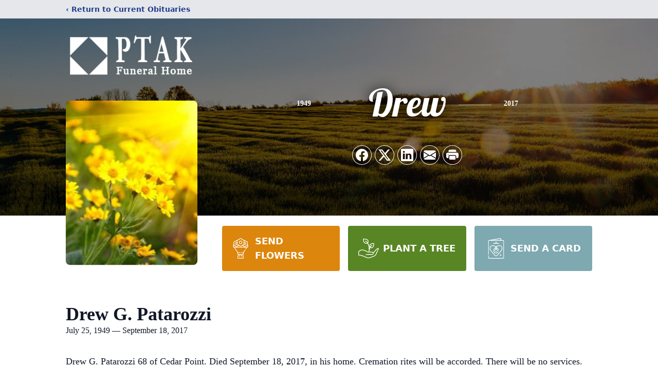

--- FILE ---
content_type: text/html; charset=utf-8
request_url: https://www.google.com/recaptcha/enterprise/anchor?ar=1&k=6Lce3DojAAAAADOdo-AuEtDM8m2S-VB290IkyvxX&co=aHR0cHM6Ly93d3cucHRha2Z1bmVyYWxob21lLmNvbTo0NDM.&hl=en&type=image&v=PoyoqOPhxBO7pBk68S4YbpHZ&theme=light&size=invisible&badge=bottomright&anchor-ms=20000&execute-ms=30000&cb=4k1bebagu9r6
body_size: 48704
content:
<!DOCTYPE HTML><html dir="ltr" lang="en"><head><meta http-equiv="Content-Type" content="text/html; charset=UTF-8">
<meta http-equiv="X-UA-Compatible" content="IE=edge">
<title>reCAPTCHA</title>
<style type="text/css">
/* cyrillic-ext */
@font-face {
  font-family: 'Roboto';
  font-style: normal;
  font-weight: 400;
  font-stretch: 100%;
  src: url(//fonts.gstatic.com/s/roboto/v48/KFO7CnqEu92Fr1ME7kSn66aGLdTylUAMa3GUBHMdazTgWw.woff2) format('woff2');
  unicode-range: U+0460-052F, U+1C80-1C8A, U+20B4, U+2DE0-2DFF, U+A640-A69F, U+FE2E-FE2F;
}
/* cyrillic */
@font-face {
  font-family: 'Roboto';
  font-style: normal;
  font-weight: 400;
  font-stretch: 100%;
  src: url(//fonts.gstatic.com/s/roboto/v48/KFO7CnqEu92Fr1ME7kSn66aGLdTylUAMa3iUBHMdazTgWw.woff2) format('woff2');
  unicode-range: U+0301, U+0400-045F, U+0490-0491, U+04B0-04B1, U+2116;
}
/* greek-ext */
@font-face {
  font-family: 'Roboto';
  font-style: normal;
  font-weight: 400;
  font-stretch: 100%;
  src: url(//fonts.gstatic.com/s/roboto/v48/KFO7CnqEu92Fr1ME7kSn66aGLdTylUAMa3CUBHMdazTgWw.woff2) format('woff2');
  unicode-range: U+1F00-1FFF;
}
/* greek */
@font-face {
  font-family: 'Roboto';
  font-style: normal;
  font-weight: 400;
  font-stretch: 100%;
  src: url(//fonts.gstatic.com/s/roboto/v48/KFO7CnqEu92Fr1ME7kSn66aGLdTylUAMa3-UBHMdazTgWw.woff2) format('woff2');
  unicode-range: U+0370-0377, U+037A-037F, U+0384-038A, U+038C, U+038E-03A1, U+03A3-03FF;
}
/* math */
@font-face {
  font-family: 'Roboto';
  font-style: normal;
  font-weight: 400;
  font-stretch: 100%;
  src: url(//fonts.gstatic.com/s/roboto/v48/KFO7CnqEu92Fr1ME7kSn66aGLdTylUAMawCUBHMdazTgWw.woff2) format('woff2');
  unicode-range: U+0302-0303, U+0305, U+0307-0308, U+0310, U+0312, U+0315, U+031A, U+0326-0327, U+032C, U+032F-0330, U+0332-0333, U+0338, U+033A, U+0346, U+034D, U+0391-03A1, U+03A3-03A9, U+03B1-03C9, U+03D1, U+03D5-03D6, U+03F0-03F1, U+03F4-03F5, U+2016-2017, U+2034-2038, U+203C, U+2040, U+2043, U+2047, U+2050, U+2057, U+205F, U+2070-2071, U+2074-208E, U+2090-209C, U+20D0-20DC, U+20E1, U+20E5-20EF, U+2100-2112, U+2114-2115, U+2117-2121, U+2123-214F, U+2190, U+2192, U+2194-21AE, U+21B0-21E5, U+21F1-21F2, U+21F4-2211, U+2213-2214, U+2216-22FF, U+2308-230B, U+2310, U+2319, U+231C-2321, U+2336-237A, U+237C, U+2395, U+239B-23B7, U+23D0, U+23DC-23E1, U+2474-2475, U+25AF, U+25B3, U+25B7, U+25BD, U+25C1, U+25CA, U+25CC, U+25FB, U+266D-266F, U+27C0-27FF, U+2900-2AFF, U+2B0E-2B11, U+2B30-2B4C, U+2BFE, U+3030, U+FF5B, U+FF5D, U+1D400-1D7FF, U+1EE00-1EEFF;
}
/* symbols */
@font-face {
  font-family: 'Roboto';
  font-style: normal;
  font-weight: 400;
  font-stretch: 100%;
  src: url(//fonts.gstatic.com/s/roboto/v48/KFO7CnqEu92Fr1ME7kSn66aGLdTylUAMaxKUBHMdazTgWw.woff2) format('woff2');
  unicode-range: U+0001-000C, U+000E-001F, U+007F-009F, U+20DD-20E0, U+20E2-20E4, U+2150-218F, U+2190, U+2192, U+2194-2199, U+21AF, U+21E6-21F0, U+21F3, U+2218-2219, U+2299, U+22C4-22C6, U+2300-243F, U+2440-244A, U+2460-24FF, U+25A0-27BF, U+2800-28FF, U+2921-2922, U+2981, U+29BF, U+29EB, U+2B00-2BFF, U+4DC0-4DFF, U+FFF9-FFFB, U+10140-1018E, U+10190-1019C, U+101A0, U+101D0-101FD, U+102E0-102FB, U+10E60-10E7E, U+1D2C0-1D2D3, U+1D2E0-1D37F, U+1F000-1F0FF, U+1F100-1F1AD, U+1F1E6-1F1FF, U+1F30D-1F30F, U+1F315, U+1F31C, U+1F31E, U+1F320-1F32C, U+1F336, U+1F378, U+1F37D, U+1F382, U+1F393-1F39F, U+1F3A7-1F3A8, U+1F3AC-1F3AF, U+1F3C2, U+1F3C4-1F3C6, U+1F3CA-1F3CE, U+1F3D4-1F3E0, U+1F3ED, U+1F3F1-1F3F3, U+1F3F5-1F3F7, U+1F408, U+1F415, U+1F41F, U+1F426, U+1F43F, U+1F441-1F442, U+1F444, U+1F446-1F449, U+1F44C-1F44E, U+1F453, U+1F46A, U+1F47D, U+1F4A3, U+1F4B0, U+1F4B3, U+1F4B9, U+1F4BB, U+1F4BF, U+1F4C8-1F4CB, U+1F4D6, U+1F4DA, U+1F4DF, U+1F4E3-1F4E6, U+1F4EA-1F4ED, U+1F4F7, U+1F4F9-1F4FB, U+1F4FD-1F4FE, U+1F503, U+1F507-1F50B, U+1F50D, U+1F512-1F513, U+1F53E-1F54A, U+1F54F-1F5FA, U+1F610, U+1F650-1F67F, U+1F687, U+1F68D, U+1F691, U+1F694, U+1F698, U+1F6AD, U+1F6B2, U+1F6B9-1F6BA, U+1F6BC, U+1F6C6-1F6CF, U+1F6D3-1F6D7, U+1F6E0-1F6EA, U+1F6F0-1F6F3, U+1F6F7-1F6FC, U+1F700-1F7FF, U+1F800-1F80B, U+1F810-1F847, U+1F850-1F859, U+1F860-1F887, U+1F890-1F8AD, U+1F8B0-1F8BB, U+1F8C0-1F8C1, U+1F900-1F90B, U+1F93B, U+1F946, U+1F984, U+1F996, U+1F9E9, U+1FA00-1FA6F, U+1FA70-1FA7C, U+1FA80-1FA89, U+1FA8F-1FAC6, U+1FACE-1FADC, U+1FADF-1FAE9, U+1FAF0-1FAF8, U+1FB00-1FBFF;
}
/* vietnamese */
@font-face {
  font-family: 'Roboto';
  font-style: normal;
  font-weight: 400;
  font-stretch: 100%;
  src: url(//fonts.gstatic.com/s/roboto/v48/KFO7CnqEu92Fr1ME7kSn66aGLdTylUAMa3OUBHMdazTgWw.woff2) format('woff2');
  unicode-range: U+0102-0103, U+0110-0111, U+0128-0129, U+0168-0169, U+01A0-01A1, U+01AF-01B0, U+0300-0301, U+0303-0304, U+0308-0309, U+0323, U+0329, U+1EA0-1EF9, U+20AB;
}
/* latin-ext */
@font-face {
  font-family: 'Roboto';
  font-style: normal;
  font-weight: 400;
  font-stretch: 100%;
  src: url(//fonts.gstatic.com/s/roboto/v48/KFO7CnqEu92Fr1ME7kSn66aGLdTylUAMa3KUBHMdazTgWw.woff2) format('woff2');
  unicode-range: U+0100-02BA, U+02BD-02C5, U+02C7-02CC, U+02CE-02D7, U+02DD-02FF, U+0304, U+0308, U+0329, U+1D00-1DBF, U+1E00-1E9F, U+1EF2-1EFF, U+2020, U+20A0-20AB, U+20AD-20C0, U+2113, U+2C60-2C7F, U+A720-A7FF;
}
/* latin */
@font-face {
  font-family: 'Roboto';
  font-style: normal;
  font-weight: 400;
  font-stretch: 100%;
  src: url(//fonts.gstatic.com/s/roboto/v48/KFO7CnqEu92Fr1ME7kSn66aGLdTylUAMa3yUBHMdazQ.woff2) format('woff2');
  unicode-range: U+0000-00FF, U+0131, U+0152-0153, U+02BB-02BC, U+02C6, U+02DA, U+02DC, U+0304, U+0308, U+0329, U+2000-206F, U+20AC, U+2122, U+2191, U+2193, U+2212, U+2215, U+FEFF, U+FFFD;
}
/* cyrillic-ext */
@font-face {
  font-family: 'Roboto';
  font-style: normal;
  font-weight: 500;
  font-stretch: 100%;
  src: url(//fonts.gstatic.com/s/roboto/v48/KFO7CnqEu92Fr1ME7kSn66aGLdTylUAMa3GUBHMdazTgWw.woff2) format('woff2');
  unicode-range: U+0460-052F, U+1C80-1C8A, U+20B4, U+2DE0-2DFF, U+A640-A69F, U+FE2E-FE2F;
}
/* cyrillic */
@font-face {
  font-family: 'Roboto';
  font-style: normal;
  font-weight: 500;
  font-stretch: 100%;
  src: url(//fonts.gstatic.com/s/roboto/v48/KFO7CnqEu92Fr1ME7kSn66aGLdTylUAMa3iUBHMdazTgWw.woff2) format('woff2');
  unicode-range: U+0301, U+0400-045F, U+0490-0491, U+04B0-04B1, U+2116;
}
/* greek-ext */
@font-face {
  font-family: 'Roboto';
  font-style: normal;
  font-weight: 500;
  font-stretch: 100%;
  src: url(//fonts.gstatic.com/s/roboto/v48/KFO7CnqEu92Fr1ME7kSn66aGLdTylUAMa3CUBHMdazTgWw.woff2) format('woff2');
  unicode-range: U+1F00-1FFF;
}
/* greek */
@font-face {
  font-family: 'Roboto';
  font-style: normal;
  font-weight: 500;
  font-stretch: 100%;
  src: url(//fonts.gstatic.com/s/roboto/v48/KFO7CnqEu92Fr1ME7kSn66aGLdTylUAMa3-UBHMdazTgWw.woff2) format('woff2');
  unicode-range: U+0370-0377, U+037A-037F, U+0384-038A, U+038C, U+038E-03A1, U+03A3-03FF;
}
/* math */
@font-face {
  font-family: 'Roboto';
  font-style: normal;
  font-weight: 500;
  font-stretch: 100%;
  src: url(//fonts.gstatic.com/s/roboto/v48/KFO7CnqEu92Fr1ME7kSn66aGLdTylUAMawCUBHMdazTgWw.woff2) format('woff2');
  unicode-range: U+0302-0303, U+0305, U+0307-0308, U+0310, U+0312, U+0315, U+031A, U+0326-0327, U+032C, U+032F-0330, U+0332-0333, U+0338, U+033A, U+0346, U+034D, U+0391-03A1, U+03A3-03A9, U+03B1-03C9, U+03D1, U+03D5-03D6, U+03F0-03F1, U+03F4-03F5, U+2016-2017, U+2034-2038, U+203C, U+2040, U+2043, U+2047, U+2050, U+2057, U+205F, U+2070-2071, U+2074-208E, U+2090-209C, U+20D0-20DC, U+20E1, U+20E5-20EF, U+2100-2112, U+2114-2115, U+2117-2121, U+2123-214F, U+2190, U+2192, U+2194-21AE, U+21B0-21E5, U+21F1-21F2, U+21F4-2211, U+2213-2214, U+2216-22FF, U+2308-230B, U+2310, U+2319, U+231C-2321, U+2336-237A, U+237C, U+2395, U+239B-23B7, U+23D0, U+23DC-23E1, U+2474-2475, U+25AF, U+25B3, U+25B7, U+25BD, U+25C1, U+25CA, U+25CC, U+25FB, U+266D-266F, U+27C0-27FF, U+2900-2AFF, U+2B0E-2B11, U+2B30-2B4C, U+2BFE, U+3030, U+FF5B, U+FF5D, U+1D400-1D7FF, U+1EE00-1EEFF;
}
/* symbols */
@font-face {
  font-family: 'Roboto';
  font-style: normal;
  font-weight: 500;
  font-stretch: 100%;
  src: url(//fonts.gstatic.com/s/roboto/v48/KFO7CnqEu92Fr1ME7kSn66aGLdTylUAMaxKUBHMdazTgWw.woff2) format('woff2');
  unicode-range: U+0001-000C, U+000E-001F, U+007F-009F, U+20DD-20E0, U+20E2-20E4, U+2150-218F, U+2190, U+2192, U+2194-2199, U+21AF, U+21E6-21F0, U+21F3, U+2218-2219, U+2299, U+22C4-22C6, U+2300-243F, U+2440-244A, U+2460-24FF, U+25A0-27BF, U+2800-28FF, U+2921-2922, U+2981, U+29BF, U+29EB, U+2B00-2BFF, U+4DC0-4DFF, U+FFF9-FFFB, U+10140-1018E, U+10190-1019C, U+101A0, U+101D0-101FD, U+102E0-102FB, U+10E60-10E7E, U+1D2C0-1D2D3, U+1D2E0-1D37F, U+1F000-1F0FF, U+1F100-1F1AD, U+1F1E6-1F1FF, U+1F30D-1F30F, U+1F315, U+1F31C, U+1F31E, U+1F320-1F32C, U+1F336, U+1F378, U+1F37D, U+1F382, U+1F393-1F39F, U+1F3A7-1F3A8, U+1F3AC-1F3AF, U+1F3C2, U+1F3C4-1F3C6, U+1F3CA-1F3CE, U+1F3D4-1F3E0, U+1F3ED, U+1F3F1-1F3F3, U+1F3F5-1F3F7, U+1F408, U+1F415, U+1F41F, U+1F426, U+1F43F, U+1F441-1F442, U+1F444, U+1F446-1F449, U+1F44C-1F44E, U+1F453, U+1F46A, U+1F47D, U+1F4A3, U+1F4B0, U+1F4B3, U+1F4B9, U+1F4BB, U+1F4BF, U+1F4C8-1F4CB, U+1F4D6, U+1F4DA, U+1F4DF, U+1F4E3-1F4E6, U+1F4EA-1F4ED, U+1F4F7, U+1F4F9-1F4FB, U+1F4FD-1F4FE, U+1F503, U+1F507-1F50B, U+1F50D, U+1F512-1F513, U+1F53E-1F54A, U+1F54F-1F5FA, U+1F610, U+1F650-1F67F, U+1F687, U+1F68D, U+1F691, U+1F694, U+1F698, U+1F6AD, U+1F6B2, U+1F6B9-1F6BA, U+1F6BC, U+1F6C6-1F6CF, U+1F6D3-1F6D7, U+1F6E0-1F6EA, U+1F6F0-1F6F3, U+1F6F7-1F6FC, U+1F700-1F7FF, U+1F800-1F80B, U+1F810-1F847, U+1F850-1F859, U+1F860-1F887, U+1F890-1F8AD, U+1F8B0-1F8BB, U+1F8C0-1F8C1, U+1F900-1F90B, U+1F93B, U+1F946, U+1F984, U+1F996, U+1F9E9, U+1FA00-1FA6F, U+1FA70-1FA7C, U+1FA80-1FA89, U+1FA8F-1FAC6, U+1FACE-1FADC, U+1FADF-1FAE9, U+1FAF0-1FAF8, U+1FB00-1FBFF;
}
/* vietnamese */
@font-face {
  font-family: 'Roboto';
  font-style: normal;
  font-weight: 500;
  font-stretch: 100%;
  src: url(//fonts.gstatic.com/s/roboto/v48/KFO7CnqEu92Fr1ME7kSn66aGLdTylUAMa3OUBHMdazTgWw.woff2) format('woff2');
  unicode-range: U+0102-0103, U+0110-0111, U+0128-0129, U+0168-0169, U+01A0-01A1, U+01AF-01B0, U+0300-0301, U+0303-0304, U+0308-0309, U+0323, U+0329, U+1EA0-1EF9, U+20AB;
}
/* latin-ext */
@font-face {
  font-family: 'Roboto';
  font-style: normal;
  font-weight: 500;
  font-stretch: 100%;
  src: url(//fonts.gstatic.com/s/roboto/v48/KFO7CnqEu92Fr1ME7kSn66aGLdTylUAMa3KUBHMdazTgWw.woff2) format('woff2');
  unicode-range: U+0100-02BA, U+02BD-02C5, U+02C7-02CC, U+02CE-02D7, U+02DD-02FF, U+0304, U+0308, U+0329, U+1D00-1DBF, U+1E00-1E9F, U+1EF2-1EFF, U+2020, U+20A0-20AB, U+20AD-20C0, U+2113, U+2C60-2C7F, U+A720-A7FF;
}
/* latin */
@font-face {
  font-family: 'Roboto';
  font-style: normal;
  font-weight: 500;
  font-stretch: 100%;
  src: url(//fonts.gstatic.com/s/roboto/v48/KFO7CnqEu92Fr1ME7kSn66aGLdTylUAMa3yUBHMdazQ.woff2) format('woff2');
  unicode-range: U+0000-00FF, U+0131, U+0152-0153, U+02BB-02BC, U+02C6, U+02DA, U+02DC, U+0304, U+0308, U+0329, U+2000-206F, U+20AC, U+2122, U+2191, U+2193, U+2212, U+2215, U+FEFF, U+FFFD;
}
/* cyrillic-ext */
@font-face {
  font-family: 'Roboto';
  font-style: normal;
  font-weight: 900;
  font-stretch: 100%;
  src: url(//fonts.gstatic.com/s/roboto/v48/KFO7CnqEu92Fr1ME7kSn66aGLdTylUAMa3GUBHMdazTgWw.woff2) format('woff2');
  unicode-range: U+0460-052F, U+1C80-1C8A, U+20B4, U+2DE0-2DFF, U+A640-A69F, U+FE2E-FE2F;
}
/* cyrillic */
@font-face {
  font-family: 'Roboto';
  font-style: normal;
  font-weight: 900;
  font-stretch: 100%;
  src: url(//fonts.gstatic.com/s/roboto/v48/KFO7CnqEu92Fr1ME7kSn66aGLdTylUAMa3iUBHMdazTgWw.woff2) format('woff2');
  unicode-range: U+0301, U+0400-045F, U+0490-0491, U+04B0-04B1, U+2116;
}
/* greek-ext */
@font-face {
  font-family: 'Roboto';
  font-style: normal;
  font-weight: 900;
  font-stretch: 100%;
  src: url(//fonts.gstatic.com/s/roboto/v48/KFO7CnqEu92Fr1ME7kSn66aGLdTylUAMa3CUBHMdazTgWw.woff2) format('woff2');
  unicode-range: U+1F00-1FFF;
}
/* greek */
@font-face {
  font-family: 'Roboto';
  font-style: normal;
  font-weight: 900;
  font-stretch: 100%;
  src: url(//fonts.gstatic.com/s/roboto/v48/KFO7CnqEu92Fr1ME7kSn66aGLdTylUAMa3-UBHMdazTgWw.woff2) format('woff2');
  unicode-range: U+0370-0377, U+037A-037F, U+0384-038A, U+038C, U+038E-03A1, U+03A3-03FF;
}
/* math */
@font-face {
  font-family: 'Roboto';
  font-style: normal;
  font-weight: 900;
  font-stretch: 100%;
  src: url(//fonts.gstatic.com/s/roboto/v48/KFO7CnqEu92Fr1ME7kSn66aGLdTylUAMawCUBHMdazTgWw.woff2) format('woff2');
  unicode-range: U+0302-0303, U+0305, U+0307-0308, U+0310, U+0312, U+0315, U+031A, U+0326-0327, U+032C, U+032F-0330, U+0332-0333, U+0338, U+033A, U+0346, U+034D, U+0391-03A1, U+03A3-03A9, U+03B1-03C9, U+03D1, U+03D5-03D6, U+03F0-03F1, U+03F4-03F5, U+2016-2017, U+2034-2038, U+203C, U+2040, U+2043, U+2047, U+2050, U+2057, U+205F, U+2070-2071, U+2074-208E, U+2090-209C, U+20D0-20DC, U+20E1, U+20E5-20EF, U+2100-2112, U+2114-2115, U+2117-2121, U+2123-214F, U+2190, U+2192, U+2194-21AE, U+21B0-21E5, U+21F1-21F2, U+21F4-2211, U+2213-2214, U+2216-22FF, U+2308-230B, U+2310, U+2319, U+231C-2321, U+2336-237A, U+237C, U+2395, U+239B-23B7, U+23D0, U+23DC-23E1, U+2474-2475, U+25AF, U+25B3, U+25B7, U+25BD, U+25C1, U+25CA, U+25CC, U+25FB, U+266D-266F, U+27C0-27FF, U+2900-2AFF, U+2B0E-2B11, U+2B30-2B4C, U+2BFE, U+3030, U+FF5B, U+FF5D, U+1D400-1D7FF, U+1EE00-1EEFF;
}
/* symbols */
@font-face {
  font-family: 'Roboto';
  font-style: normal;
  font-weight: 900;
  font-stretch: 100%;
  src: url(//fonts.gstatic.com/s/roboto/v48/KFO7CnqEu92Fr1ME7kSn66aGLdTylUAMaxKUBHMdazTgWw.woff2) format('woff2');
  unicode-range: U+0001-000C, U+000E-001F, U+007F-009F, U+20DD-20E0, U+20E2-20E4, U+2150-218F, U+2190, U+2192, U+2194-2199, U+21AF, U+21E6-21F0, U+21F3, U+2218-2219, U+2299, U+22C4-22C6, U+2300-243F, U+2440-244A, U+2460-24FF, U+25A0-27BF, U+2800-28FF, U+2921-2922, U+2981, U+29BF, U+29EB, U+2B00-2BFF, U+4DC0-4DFF, U+FFF9-FFFB, U+10140-1018E, U+10190-1019C, U+101A0, U+101D0-101FD, U+102E0-102FB, U+10E60-10E7E, U+1D2C0-1D2D3, U+1D2E0-1D37F, U+1F000-1F0FF, U+1F100-1F1AD, U+1F1E6-1F1FF, U+1F30D-1F30F, U+1F315, U+1F31C, U+1F31E, U+1F320-1F32C, U+1F336, U+1F378, U+1F37D, U+1F382, U+1F393-1F39F, U+1F3A7-1F3A8, U+1F3AC-1F3AF, U+1F3C2, U+1F3C4-1F3C6, U+1F3CA-1F3CE, U+1F3D4-1F3E0, U+1F3ED, U+1F3F1-1F3F3, U+1F3F5-1F3F7, U+1F408, U+1F415, U+1F41F, U+1F426, U+1F43F, U+1F441-1F442, U+1F444, U+1F446-1F449, U+1F44C-1F44E, U+1F453, U+1F46A, U+1F47D, U+1F4A3, U+1F4B0, U+1F4B3, U+1F4B9, U+1F4BB, U+1F4BF, U+1F4C8-1F4CB, U+1F4D6, U+1F4DA, U+1F4DF, U+1F4E3-1F4E6, U+1F4EA-1F4ED, U+1F4F7, U+1F4F9-1F4FB, U+1F4FD-1F4FE, U+1F503, U+1F507-1F50B, U+1F50D, U+1F512-1F513, U+1F53E-1F54A, U+1F54F-1F5FA, U+1F610, U+1F650-1F67F, U+1F687, U+1F68D, U+1F691, U+1F694, U+1F698, U+1F6AD, U+1F6B2, U+1F6B9-1F6BA, U+1F6BC, U+1F6C6-1F6CF, U+1F6D3-1F6D7, U+1F6E0-1F6EA, U+1F6F0-1F6F3, U+1F6F7-1F6FC, U+1F700-1F7FF, U+1F800-1F80B, U+1F810-1F847, U+1F850-1F859, U+1F860-1F887, U+1F890-1F8AD, U+1F8B0-1F8BB, U+1F8C0-1F8C1, U+1F900-1F90B, U+1F93B, U+1F946, U+1F984, U+1F996, U+1F9E9, U+1FA00-1FA6F, U+1FA70-1FA7C, U+1FA80-1FA89, U+1FA8F-1FAC6, U+1FACE-1FADC, U+1FADF-1FAE9, U+1FAF0-1FAF8, U+1FB00-1FBFF;
}
/* vietnamese */
@font-face {
  font-family: 'Roboto';
  font-style: normal;
  font-weight: 900;
  font-stretch: 100%;
  src: url(//fonts.gstatic.com/s/roboto/v48/KFO7CnqEu92Fr1ME7kSn66aGLdTylUAMa3OUBHMdazTgWw.woff2) format('woff2');
  unicode-range: U+0102-0103, U+0110-0111, U+0128-0129, U+0168-0169, U+01A0-01A1, U+01AF-01B0, U+0300-0301, U+0303-0304, U+0308-0309, U+0323, U+0329, U+1EA0-1EF9, U+20AB;
}
/* latin-ext */
@font-face {
  font-family: 'Roboto';
  font-style: normal;
  font-weight: 900;
  font-stretch: 100%;
  src: url(//fonts.gstatic.com/s/roboto/v48/KFO7CnqEu92Fr1ME7kSn66aGLdTylUAMa3KUBHMdazTgWw.woff2) format('woff2');
  unicode-range: U+0100-02BA, U+02BD-02C5, U+02C7-02CC, U+02CE-02D7, U+02DD-02FF, U+0304, U+0308, U+0329, U+1D00-1DBF, U+1E00-1E9F, U+1EF2-1EFF, U+2020, U+20A0-20AB, U+20AD-20C0, U+2113, U+2C60-2C7F, U+A720-A7FF;
}
/* latin */
@font-face {
  font-family: 'Roboto';
  font-style: normal;
  font-weight: 900;
  font-stretch: 100%;
  src: url(//fonts.gstatic.com/s/roboto/v48/KFO7CnqEu92Fr1ME7kSn66aGLdTylUAMa3yUBHMdazQ.woff2) format('woff2');
  unicode-range: U+0000-00FF, U+0131, U+0152-0153, U+02BB-02BC, U+02C6, U+02DA, U+02DC, U+0304, U+0308, U+0329, U+2000-206F, U+20AC, U+2122, U+2191, U+2193, U+2212, U+2215, U+FEFF, U+FFFD;
}

</style>
<link rel="stylesheet" type="text/css" href="https://www.gstatic.com/recaptcha/releases/PoyoqOPhxBO7pBk68S4YbpHZ/styles__ltr.css">
<script nonce="p3YzjiUdZWX_VM5DwhsR0g" type="text/javascript">window['__recaptcha_api'] = 'https://www.google.com/recaptcha/enterprise/';</script>
<script type="text/javascript" src="https://www.gstatic.com/recaptcha/releases/PoyoqOPhxBO7pBk68S4YbpHZ/recaptcha__en.js" nonce="p3YzjiUdZWX_VM5DwhsR0g">
      
    </script></head>
<body><div id="rc-anchor-alert" class="rc-anchor-alert"></div>
<input type="hidden" id="recaptcha-token" value="[base64]">
<script type="text/javascript" nonce="p3YzjiUdZWX_VM5DwhsR0g">
      recaptcha.anchor.Main.init("[\x22ainput\x22,[\x22bgdata\x22,\x22\x22,\[base64]/[base64]/[base64]/[base64]/[base64]/[base64]/[base64]/[base64]/[base64]/[base64]\\u003d\x22,\[base64]\\u003d\\u003d\x22,\[base64]/IsO4wr8hw454VALCrsKqShPDth7CsSDCi8KoIsOhwrAKwq/DvDhUMiE7w5FLwo8gdMKkRHPDsxRGa3PDvMKLwpR+UMKZQsKnwpAjZMOkw71NFWITwpHDl8KcNFXDiMOewovDoMKMTyVuw5J/HTtyHQnDmj9zVntKwrLDj0c9aG5dY8OFwq3Di8KtwrjDq0RtCC7ChMKCOsKWIcOHw4vCrAMGw6URfF3DnVAxwo3CmC4rw4rDjS7CvsOZTMKSw5A5w4JfwpUcwpJxwpF9w6LCvBQ1EsODVsOEGALCq3vCkjcrfiQcwo8/[base64]/[base64]/[base64]/YcO+cTLDm8O7EwXDsMO1w7MTwpwCIMO4w6x2UcOJYAN+QcOYwoHDkjF7w53CmzvDiEHCky7Dp8ONwoFGw6TCix/CvyRhw5MOwqnDiMOFwpkoRlrDqsK0d2pSE1RDwpxFE1DDosOBdsKRIVEQwrJewpREAMK9d8O4w6LDi8Knw4/DhjwxRMKJCiXCrFJgJz0ZwqRPaVUiTcK5ImFpYWFFdWccaCkZL8OZJFZFwrPDqH/Dq8K6w6pWw7bDnADDjURdU8K8w6bCvWM1AcKkAC3ChsOOwo8cw6/CiUM8wr/[base64]/DkcOsQ2XChGBAwqpsw7gHwpbCjS0kUm7Ds8Oswo8Gw6DDjsKvw5pBSlF5w5LDvsOuwpbDucKFwqUSGsKGw5fDqMKebMO6NMKeLhhUKMOPw4DClCcPwp/DvX4dw7NAw6rDjztUZ8KlO8OJR8ONRcOFwoc8CMObWjDDl8OtcMKbw7YHfG3DjcKyw6nDjDjDrnooLWh+O2o2wo3Dg0bDtwvCq8OicmHDkBnCqG/CrCvDkMKTwoEqwpwAXH1bw7XColRtw7fDkcO1w5/DnWJ1wp3DvH5qAQVBw7A3ZcOzwrHDs3LDgnrDgsO4w5QzwoF0YcOIwrvClSEOw6V/Cn0DwrVmMgsga0R0wpVGa8KfDMKhN2wXcMKxcTzCkGTCkgvDtsKOwrLCs8KDwpl/w54SR8O3TcOcWTIrwrBCwqsJATbDqsKhDkRlwp7DvU/CsmzCrWDCtQrDl8Odw4dIwoVKw6FjTkLCr2rDrS7DvcOtWiIAecOSb2MwbnfDviASMCvChlJqL8OWwqs5KjQzTBjDgcK3N2BHworDqiDDi8Kww58zBkXDnsO+AV/Dgz4gbMKSZHwUw6rDslHDiMKZw6B2w4wxDcOpV37Cn8KPwqlGd2bDrsKkQiLDjMK/eMOnwrzCkT8fwqPCmF95w5QkP8O9E2XCv3bDlz7Cg8KqBMO+wp0occOFHMO6LMOzAcK5aEPCkjV7VsKJX8KKfycTwqHDi8ObwpALLsOERFLDq8O/w5/CgWQzbMOGwqJswp4Cw4fCiV0yO8Kbwod0FsOMwrslfmV0w5/[base64]/DjgBiDx86w5R0w5kgLR3CqhlQw7HCo8OKTDIXJ8OEw7vChCZpwp98TMKzwrQBd2zCvl/DmcOIDsKmRkACLsKvw70OwoTCv1tyMFBGXApBwoLDn3kAw5gLwr9NF27DkMO/w5/[base64]/OwQqWA/CmzsMw5gxVsOpw5jDvAQrw4MgwoLCiFzCkl3DulnDsMKLw55IA8K5Q8KYw4Yhw4bDgh7DqMKTwofDusOcFMOGZcOFJBUBwrLCqQvCvRLDjlpTw7xGw47CvcOkw513IcKff8O/[base64]/w4vCksOHw7oQwp7CvcKQU8KdwoLCkMKYwp1fWMKGwprDjzrDombDvnrDgzPDv8KyCsKdwonCn8Oywq/[base64]/Di8Kdw6vDhEDCgWo+LFF1wqvDoRvDuDhsDcKOwrcnRGXCqx0KTcKmw5jDklJdw5/[base64]/Dum/[base64]/DpsOCw5xlwr3Dv2ItYAYWw7vDsCAbwqPDkMOmw44gw4FzNVjChsKQb8KMw4spOcKmw715MjbCoMOJIsO4ZcK2IB/Dhj3DnRzDiW7Dp8KvGMKAcMO/FnfCpjbDrhXCksOzwrPCjMKOw5wZV8O8wqxANwPDqFTCm2HCvGDDqgVpSn3DksOqw6HDvsKdwrnCsz53blDCsV1hd8KPw6DCo8KDw57Coj/DvT0tdBMkB304XHrDpmDCj8KYwrrCqsKcDsOIwpTDgcOHXUnCjXXDsVzDuMO6AcOtwq7DisKywrPDosKSJRFLwqJawrXDj1dlwpPDp8OMw6sWw6dSwrXCiMKoVQrDlVrDnMOjwqErwrIOd8K3wobCoU/Di8KHw7XCgMOYJQPDkcOUwqPDrgPCmMOFW27CsS0xw4XCgcKQwoIxRMOlw7bCjmZdw7dNw73ChsO1acOEIG3CjcO7UEHDmyM7wofCpxo7wpZGwpgDU37DijV5w7NVw7RpwrUhw4Rjwq8/UH3Ct3XDh8Kzw5rCrMK5w44rwoBBwppiwrPCl8OiCR49w6oMwoI6wo7CphvDs8O3W8KmKnrCt3R1IcO9RQ1cSMO3w5nDiSXCt1cVw6VwwoHDtcKCwqsOe8Kfw4JUw7BvJwYvw6hpImcaw7fDplLDiMOFEMKHR8O+GkgwXhM0wrbCk8OpwplKdsOSwpcXw685w7/CmsOZNjRrAAPDjMOjw4fDkkrDosOPFsK7UsOKREPCqcK2YMORI8KEQgLDmBo8K1HCrsODBcKaw6PDhsKzNcOJw4sIw7MdwqfCklNUSTrDikXCnxdNNcOaecKSUcOTKcOqJcK9wqkAwp7DlA7CusKPQMOVwpDCmF/Cq8Oqw74gck4Ow60Xwq7ChA3CiDPCnCcQR8OwN8Ouw6BmOMKaw7hga0jDmkNuwpHDhCvDiXlUUArDoMO7FsO7McObw6EHw7khWMOfK0R2woHDr8KSw6HDtsKfPmgnJcOabcKRwrrDnsOAPsOyGcKlwqp9E8OMQsOSfsOXEsOkbcOjwoXCu0Zrwr5kLcKxaSg7PcKdw5/[base64]/Dik/DkynDpsKcwrjClcK7wrLCg8O6w5PCsMKxfz0EOsOQwo1NwqokR0nCh3LCp8K/wpzDhcOIbsKtwp7ChsO8Hk0pS1EpSMK3SsOBw4fDm33CigMVwqrCisKBwoHDvCLDpnzDkxvCrCTCpWcUw5sBwpYJwpRxw4XDnCk8w6NMwpHChcO8NsODw4shY8KPw7XDmXjCpWteSg5ME8OCQ2PCqMK7wpx/[base64]/[base64]/CvVd7w6JQwq/CgwvDmgVJEsKaw6nDi8ObwppLFRLDnCXDsMKCw4cwwp5rwrZnwp09w4glQjjDpjh9fWQTIMKRH33DrMOpelLCoTdIIVY2wptawpHCjS8bwpgaBTHCmwNvwq/DrSZzw6fDuUjDmCYsMcO1w7zDkj8xwqbDljVBw5tnf8KHbcKGVMKdIsKiacKTKUNCw6Rvw4zDix87NDYZwrbCnMOrMxN7wpXDpWYlwpUowp/CujXCuD/ChFfDhsOlaMOhw79qwq5Ww6w+B8OQwqrCnHEvbsKZUnfDkEbDrsOwbE/Csx5SFBptQ8K6FxYBwq0lwpHDq3hjwrXDo8K4w6TDgCsxJsK4wpHDiMO1wpFDwqonN2YWQw/Cs0PDm2vDvFrCnMK3HMKGwoHDqnHDpUALwo5pPcKQamHDq8KnwqHCmMKlCMOAQAZ/w6ojwoonwr5awpcxEsKwNzgoFW5ZfsOMOwXCgsKcw4RLwrfDuCA0w5oOwoUowoRccE9PJm8cLMOiUg/[base64]/DgDPDg8KveF1MXQIuwqjDohjCk3PCrAzCpsOQP8KjVMKJwprCp8KpPyBwwovCnsOtFy9Cw53DmcOiwr3CpcOpacKVHF9ww4sjwrAdwqXDpcOQwqQpOGrCtsKuw7Fjag8pwpwACcO4ehTCpkxCX0Rdw4NOe8OtbcKQwrUIw7p5KsKURGpPwol9w5/[base64]/[base64]/[base64]/DusOAITcOwpHCoWgVL8Obwo8iH8Ofw7U8eHZXCsO6U8O2bE3DuxlVwotNw53Dm8KVwqhFacO4w5jCgcOowo3DhXzDnV51wrPCusK+wp3CgsO2QMK6wqc1LihqVcKCwr7CmWYAJA/ClsO0Q3B2wq/DsTVOwoFqcsKSbcKiTcOaEjYKO8OQw6rDum4tw7oeEsKawqcPUWvClMOewqjCvMOAfcOvd1TDpgJ9wq4Jw5NNIiDCoMKsBcOAw5wmesOYTEzCtsO3wpnCjQ16wrx3XsKkwqdJccOtN2ldw4MhwpzCisOpwqtjwoMSw7IMfCrCvsK/wrzCpsOcw58PJ8O6w7jDvH4Fw5HDocOOwoLDnk1QIcKOwpMqIAVLBsOiw5LDgcKQwrVAVxx1w4gawpXCkgHCn0JaVMOFw5bClj7Cu8K+fsO4Q8O2wpxMwqtpMD4fw5jCj3rCvMKCAcOUw7Ygw7hZDcOXwql/wr7DsQtdNEYtRHBjwpN/Y8KAw4pow7TDkMONw6oQw7jDjmTChsKIwojDiiLDnQY8w64IJ3vDqlldw6jDsRPCox/CqsOywr/[base64]/wrbChS55wpvCl2LCmUvCosKDfXfCsFF7O8Otw5Z2wpQsL8OmVWUmTMO5T8OWw7gVw7kvNhZpZcOmw7nCr8KwIMK/[base64]/DnF/DgUtyw7FWwrAtw4zDmMKXwqnCrsOZFsK2C8Oqw7hSwrLCrcKKwr8Owr/[base64]/DjjzClsKTw5QNw4Bhw4PCo8OlB8K9UyLDmsOMGMOSI0jDicK/IFTCpXZ4eUDDvhnDqwolRcKKTcKhwqjDrcK0OMKnwqUow5slTXUUwpA/w5jDpMOOcsKdwowZwqkoHsKWwrvCh8OMwq0nO8K3w45wwrvChkTCj8OXw43ChMKvw59pEcKMRcKKwqfDvhjCisKSw7Q8PCclX2vCrcKIYkEvLsKofUfCmMOzwrLDmykSwpfDp3zCj3vCuDtNCMKswovCqHhVw5HCjyBkwrDCuH3CvsKTIV4Xwq/Ci8KrworDtXbCv8OvGMO7ZS4TCDV8VsOgwrvDomhwYTXDn8O+wpnDqsKgS8Khw5JRb3vCmMOReiM4wr/CqsO3w6d7w6Ehw6HChsOgTXUDcMKPNsOWw5PCnsO1W8KUw5EMEMK+wqLDrAN3dsKvacOFR8OQKsK9fnXCtsONYlxtODt5wrJNRC5XOcKzwodBZyodw6o+w57CjwTDhXRNwqFMcRHCisKbwrMfPsOuw5AFw63DsE/ClytwL3fCtsKtGcOeS2rDkHPDoiR4w63CkRdKJcK+w4RRCRjCgsOwwrjDncOIw6bCi8O0TMO8TMK+TsO/XMOPwrZRMMKfbD4owq/DnXbDscKUS8Olw6U5Z8O9WsOmw7ZDwq07wpnCs8KGWyDDvCfCkhtXwq3Cl1fCqcOsasOZwoVLbcKqJQVmw4oxYcOBBDVCQlwbwoLCvcK8wrfDgUhxX8K2wq0QGkrDl0RPBMOuccKXwrNGwr9Iw6dbwq3Dr8K4CsOwYsKawo/Dq2fDs3k7w6PCqcKmGMKeacOfT8OpbcOUNcK5esOrfhwHBcK6AwFXSUQfwqo5F8Obw4/DpMOqwqbCohfDqnbCqsKwVMK8XihPwrcUSDkrKsOVw41QQsK/[base64]/[base64]/DmcKnw6nDt1J/wo4vw6rDgjsZZsO5wqddd8KbPXjCuB/[base64]/wojDgl92w4NQworCuUcCT8KMNsOTIS7Dul1EZcKDwp/Cm8O+ABtbAU/[base64]/[base64]/AMOnwrlAHxwve8KzwoZmwplFA8OYDMKKw6HCkS3CisKrScOeWHHDicOKOsKmEMOuw7dKwrXCtMO6BA8IasKZWR8wwpB5w6h2BCMpTcKhEEJGBcKoOTHDkkjCocKRw6dnw5/ClsKqw43CtMKDJXs1wq4bYcKlEWDDq8OBw6AtXyNow5rCs2LDjHUMa8OZw65awp1jaMKZbsOGwojDh0s/VCdwUTHDu17CvivChMOfwoXCnsKkA8KOXHYRwr/CmyIkKcKswrbCi0cpN2fCvQxuwo1SCMK5KmPDnsO6K8KFaB9ydlA9OMK7IRXCv8OOwrEvPXYXwrTChHQZwqPCrsOkEzAYcEFjw69yw7XCtcOfw5jDlwfDucOgVcOgw4rCtQvDq1zDlFtdQsO9cDzDp8KxMsOgw5dEw6fDmTXDjcO4woRmw5I/woLCv34nTcKaGC4XwpZOwoQuwr/CiVMIKcKewr9Gwq/DlMKkw77CtQB4FGnDh8K8wrkOw5fDkCFLUMOTOMKjw74Aw7gCf1fDv8O3wp7CvBxvw7HCjWILw4DDpXYLwqvDrHxRwplFNDnCsEHDncKQwoDCmcOKwrAOwoTCj8KPQAHDvcK0dMKmwp9CwrEqw7DCghgNwp4pwonDsR5Dw6/DvsO/[base64]/ClMKDUA/DvMKdQAvCrMK/[base64]/DtcOUGT8kbWHCklVAwq/CnRfCqcK9AcKTBcOdbhpSIMKFw7LDusOdw6FHDMO3fcKAXsORLsKSwpdlwqEKwq7CtUIWwrLDs35ywpbCjTFrw5rDtWR5TFdZSMKPw7U4MsKLG8OpRMKcIcOBVisLwrF9BjXDr8OjwrTDh3nDqkoIw7kHbMO+IcKQw7fDqEZtZsO/[base64]/CpcODaUvDjB7CtsOwISjCh8Odw5dKIMO9w7QQw4ALKB4KfcKrBlLClMOEw6RUw7fCpsKlw5wXMTfDnVvCnhFxw6QcwpgQLDR/[base64]/DrlI/[base64]/[base64]/CjMKkw7HCpVHCghvDm8OXfBvCgcOYVgDDsMOHw73CmWvDpMOSGAnCscOIeMOFwo/Dkw3DjAxIwqocLWDCr8OOEMKlKcOcXsOgDcK2wqYyRXLCqwfDj8KhMMKXw5HDiSrDj04ow77DjsOiwrbDrcO8NybDmMK3w6gwDkbCm8OrfkNyTXLDm8KzXxQKWMK2JsKBa8K1w6PCrcODRMOuZcOgwpkkUHDDocO6wpTCjcObw5ALwr/CgjZPIcOKPzLDm8OoUS0Kwqh2wqcHG8KUwqQGw4BSwo7CsEHDlsKgfcKdwoxVwpx8w6XCrAcxw6fDqG7Ch8OBw5xqMxdtw6TDsV9awoVQRcO8w6HCmGl6wonDucKiQ8KuJQfDpizCuXkowqNywq5mEMKEXD9/[base64]/w6/DowgFw4zCmF9qwofDsTzDpWvDgcOPF8O1EMOjMcK2w7w/woHDh0rDtsORwqUOw6QiDRFPwplCC31zw55jw40Ww7Ipw77CgsOjcsOCwpjDlMObKsO+EwFWPcKPdifCqGfCtQrCocKRX8OJD8Ovw4oJw5DCsRPCu8OKwprCgMODQkszwqkBwqPCrcOlw5k/R00aWsKVQC/Ck8O/V0nDvsK/U8KhVknDlWsLR8OJwqrCuSDDocOIdnsQwqM/wpUSwpphBVc/w7Row6LDrENcGsOhecKXwolrdF41J2vCmlkNwp3Do0XDosKObmHDjsO2MMOuw7zDi8OgH8O4EMOIBVXChMOvdgpmw41ndsOUI8K1wqbDpDoZE3bDkDcLw7dqw5clegs5M8KHesKOwqYGwr82w60BW8Kxwppbw5lUcMKdJMKdwrQVwo/CocOuHFdTOTDDgcOawrTDtMK1wpXDgMK1w6VDAynCucOGXMOTw7/[base64]/DnMKjwp5Pw44ba2/DkRgfwo/CrcKUw7LCqcO9w59afF0gM08LewfDqMOmbx9NwonCg1nColc7wo1OwoY5wojDtsOjwqUsw7PCisK9wq7DkxvDiDrDsQZkwoFbF2zClcOPw47CicK/w4jCgsO/bMO+asOew4XCnXfClMKQw4Fiwo/CrkJ5w57DkcK9Gx0gwqzCoyzDryLChsO+wqDCgVEUwqNLwpDCqsO/HsK+a8O/e3hFBSI0csKZw40Zw7ULOXc1UsOBNnwMKzLDrSBeRMOoKiAvDcKuI1fCnHPDgFw4w4wlw7bCi8O6w6tpwpzDsBU4AzFFwq3Ck8Oew6zDt0PDrC3DsMOjwqtZw4rCmB0PwoDCngXDlcKGwozDjAYgwrU3w6Fbw6XDnkPDlmvDlR/DjMKvKxnDh8KNwpvDl3kpwosyC8Kuwpd3A8K6XMKXw43CoMOvDQXCtcKbwp9uw6hjw4TCoAdpX3fDncOyw7XCsBdKVcOuwovClMOfQADDo8Olw5N9XMO+w7c/N8KRw71kPcK/fULCu8KuCsKDZVrDi2JnwqkBH2bCvcKiwqjDj8O4wrjDgMOHQkobwqzDkMKPwp0ZVlDCgsOsRm/DvcOeV2zDhsOSw7woVMOEScKow40jS1vClcKvw6PDlAbCu8K+w4rChl7DtMKswpkPF3dqH1wKwrXDrsOlRzHDuBM/UsO3wrVKw6cJw6VxXXXCvsOpAAPCqcKHbMKww5vCrC8/wrzChGQ4wr5rwpvCnFTDkMOPwqNiO8KwwpvDm8ORw5TCmsKFwqRmYDnDlBILUMO0w6fDpMKDw5PDksOZw6/DjcKFcMOMYHrCmsOCwo4lEVZSLsOiBFHCvcODwqnCjcOrLMK2wrHDlTLDl8KqwoXDgE9mw6/CrsKeFsODHsOJXERQF8KUbDhUDRbCvGdVw4pBBylZEcOKw6/DoXTDg3DCi8O6CsOqfMOxwrfClsKYwpvCqxEsw5xXw7Eraz04wqHDoMOxG0ooSMO5wpheU8KPwrbCqGrDusK4CMKRWMKfUcKJdcK4w5ttwqRLwpIJw6A3w6kMLT7DnizDl3BLw419w54cKhDCrcKuw4zCpMOSSGLDgTTDnMKYwoDCujBNw6/[base64]/CsQVLKMK7woDDiMKLwoABZ8Oxw6XCu8OQw5AtFcO6RiLCtA0dwqLCvsOsB0XDoQN1w65tZAhpW0PDk8OwbC4lw4lNwoEIMiFfQnQ2w4rDhMKbwrx9wqp5Ii8vLsKnBQp/bsKlwqfCucO6TcOMRcKpw5/CtsK0e8O2GMKuwpAdwo4Cw53CnsOyw49iwphGw6fChsOBF8KiH8K/[base64]/[base64]/Oylpw7Fmw4vCnQjDrcOuNEbCjMKAwo7DuMKwC8KGLk8/UMK2wqXDoyAfSU8rwqnDmMOnHcOkCEFdIcODwp7DkMKkwolYwpbDj8K5KHzCgRYlexMjJ8O+w44pwqrDmHbDksKZF8OZdsODVnZcw5t0WTE1R1FQw4AOw7TDvMKIHcKowrDDnmnCjsOUBcOQw7VlwpIIw6wWL2dWSVjDmydSJMO0wpRSdG/Ds8OjY0kYw7NlEcOGOcOCUgAEw4U+KsO6w6jClsKPdxLCrcOSCm0fw74qXQEEUsK6wo/DqWFVCcO/w5TCmcKawrzDsCvCjsOmw5/DisOYfsOtwofDksO+OsKZw6vDqMO9w5tARMOvwq41wp7CjjAbwq8Mw4Mxwo0+XhDCuD1Qw6oPbsOHcMKRTcOQw4pvGcKfQsKBw5vCjsOLZ8Kww7PCqzI7aSvChi3DmT7CpMKLwocQwpcIwpstMcKtwrMIw7IcFlDCrcOOwr/CgcOawrnCiMOgwoHDiDfCpMKjwpMPw6Rww7LCi3/DtirDkyASd8Klw4Jhw4/[base64]/[base64]/CjnLCkU/[base64]/CrcKqwrXCp2ljAsO+G8KUw4DDnR3DhsO/wo/[base64]/wpbDs25yAA8Zw5LCgyR1W8O7VkZ6ScO6OkoUVzXCpcORwocnCFvDokLDmnvCnsOwVcO+w6ITX8Ogw6bDoD/[base64]/DksKbH34Uw7rDvMOww7DDuMOqEw41WsKawptyElQhwpsBKcOIbcK2w5MpJsKDDDcfdsOBYMKKwobCtsOww4MOTMONAx/DlsKmFlzCo8Ojw7jDt3vDv8OnL01xLMOCw4DCtV0ww4nCg8O6dsOawoFvEsKhFjLCs8K2w6HCgBHCmAIUw4EGZxV6wpLCp0tCw6VXw7PCiMKKw4XDl8O2P2Y5woVvwpFSP8KPe0PCpU3CkSNiw53CpsKeJsKJZzBpw7RJw6fCjBMTTjUAPAJ/wrHCrcKoKcO6woDCksKyLioBAzdJMkfCp1DCnsODcyrCjMOjUsO1UMOFw6dZw58+woPDvWU4CMOvwpcFbsKBw6bCrcOaHcO/fE7Ds8O/[base64]/CgRJuKMK2DMKbwoxNw6LCo8OkwqHCoMOnw5bCtMK0anjCmhphTMKzG1xYTcOSHMKSwoTDisOgYVfDq1LCmUbDhU5ZwogUw5ojMMOgwo7DgVhWMHxsw68CHgccwpjCmls0wqwJw7ovwp1JA8OFeUsxwpXDmU3CqMO8wo/ChsODwqZOJy7CiEcCw6HCosKpwrAuwoEzwpfDvX7Dn1TCgsOnU8K6wrcTeSl2d8K7dsKTYH16cGJTI8OPFMORDMOTw4d4FwZ1w5nCmMOlSMO0QsOJwrjCi8KQw5/CuUjDl2chdMOMXsKiHsOsCMOBJcKOw582w6IJwrvDksOnWRYVXcK8w5TCvS/Dolp4IsK6HTgYMXzDmWtGRBjDtiTDnMKTworCiUA/woPDvnNQHnskRcOCw5g2w4t/w6xjPlHCgnMFwrVeTW3CqEvDiDLDjMODw7bCkyBABcO8woLDpMOXABo/SUVhwqcXS8OYwpzCr3N8wrh7YjE2w7BVwoTCqWcDJhlww5NcXMO5HMKgwqbDicKLw59Uw43CgkrDl8Odwo48B8KCwqtSw4ltJV55w6QMY8KHCwfCs8OFCsOOcsKaCMO2AcOQbj7Co8K/FMOxw58VMgs0wrvCgkvDtA3DsMOVFRHCpGdrwoN+OMKQwr5rwq4bOMKybMO+KQNELCtfwphpw6nDlwHDomAgw6XDnMOlfhg0dMOlwrnDi3Ehw4o9RMOSw7/CoMK5wrTDoW/CrXVPQ2QXBMOOPMKvPcOId8OUw7I/w7VNwqU4a8ONwpAMLsKcK2taUcOhwowBw7jCglAvUiBow6JswrTCjxl4wpzDo8OwFy4AI8KPHxHCglbCqcKReMOFMBrDiGHDmcK1AcK+w7x5w5/DvsOVImjDrcKtYHhjw750ZjvDlnDDvDvDmhvCk2ltwqsEw6FJwpl7w4ptw5jCr8O1EMKOdMKRw5rCtMOrwqAsfcOKOF/CssKswoTDqsOVwoEoZnDDm3PDqcORCi5cw4fDgsK1TA7CilzCtBFDw6vDuMOnOSsTQFEFwq4bw4rCkmg0w4pQWMOMwqoIwowaw4XDqlFVw4Rgw7DDplVxQcKrN8ObQH/DgzwETcOhwoMkwq7DgGgMwoZ+wqseYMKbw7cawofDu8KNwoASYUrDok/CusOAcmzCkMOQA0/Cu8KHwqIfXVMlMSxMw7AOR8KuH2t+NnQ/FMO8MsOxw4sAbAHDokkawosNwppew4HCoETCk8OdUXkQBMK0FXhPHWrDpRFPe8KNwq8AVcKxS2vCoSghDDTDlsOnw6rDrMKQw4zDvWvDjsKMJBzCncKBw7jDisOJw5R5HAQ4w6J2fMKvwrU5wrQDcsKyBgjDjcKHwpTDuMO5woPDszFcw4t/[base64]/CnHkmw5RIw4HCthnDigVzL8ObRS7DrsKgGBfDnSM+B8Knwr3DlsK2f8KPOGdOwqRdLsKKw6/CnMKWw5TCqMKDfUMQwprCjHhwJsKfw6zCnwB1OAPDiMK3wqYvw4rClXR6FcOqwqbCjBPDkWd3wqrDjMOnw47Cn8Oow4hjeMOyTl0Vc8O0SklrPx1hw5PDoCRiwo5kwoZJwpLDggdSwqjCvz4vwrh2woF7eA/DjsKqw6tfw7pLJBBAw7E6w4jCjMKhHB9JDDHDnF3CisK/[base64]/Cr1DDmwZjw6fClsKBwpPDjgLDocKqISHDpMKNwqbCkMOySCnClVvCv3E6wqfDscKTC8KlfsKLw6xxwpXDpsOtwo0Cw4HCo8Ocw5jCuTLCpH9tQsOtwqEhBnPCqsKBw6vDmsOIwqjCv3/[base64]/[base64]/DkcORQHktw5tMQGA2w6Q+IhDDkcOQwp0AEcKYw4DCocODU1TCoMK6wrDDtQXDj8Kkw65kwo1Nf3zCrMOoOsOsAmnCtsKzDT/CtsKmw4YqdhwawrctN2sqbcOKwpAiwp3Ct8Oxw6tHXD7Cj1AfwrVWw4giw58dw60Xw6XDv8OUw7A9acKKFi7DhMOqw7ptwoLDs0/DgsO/wqcSM3URw7TDmMK7w7h2OjcUw5HCsWPDusORbsKHw6rCgXZ5wqtuw4czwqXCsMK8w5gYS2rDij7DhDfCg8KSfsOBwpkMw43Dn8OJKCfCkGHDh0/Cg0fCsMOGesO5aMKVaV/[base64]/DsMOow67DoTbCi2V5w6zCu15qNcOFw7o/[base64]/CpsKDwofCvmtbSnU3wr99wrvCoEPDhXPCkgtNw7DCnEnDtU7CjSLDjcOYw6c/w4lPC0rDosKnwo8Yw64ENcKpw6fDvMOJwofCoCZ2wrLCuMKCPsO5wpnDkMOYw7ZuwpTCu8KSw7w4wpHCkMKkw7Zcw6/DqmpXwrPDicOSw4hwwoESw5sucMOvXRTCjUDDrcKmwq4hwqHDkcOsbhLCssKcwrfCskN1PcKhw5VywpbChcKmasOtOD/Ch3DDvAHDi3oUI8KLdyTCosK2w4tIwr8FcsKzwqzCoBHDmMOnN1/CtWAvE8KVWMK2A0jCnTTCo2bCnHFUXsOOwpbDoRITHG51expsfk1zw4dtM1HDhVbDqcO6wq/[base64]/[base64]/OsO3w5bDo3LCvsKMWcKlDz0oScKoCxpOwqgywrkrwpVLw6onw5tMT8OSwp0Vwq/Dt8ODwqc7woXDg0keW8KwLsOoe8KZw5jDiQocT8KhJsKEeVTClH3DmU7DqVNEOlXCqx0rw5HDi3/CsWs5ccK6w4DDl8Onw4zCujpLWMOENBgDw7Riw5nCjRbCuMKMw4MxwpvDp8OufMOzOcKpV8K2ZsOBwpVOX8OiDC0UJ8Kbw4/CgsOdwqfCrMK0w7HDmcO7QlY7OWHClcKsJ1RPLT8HWjdFwojCrMKJLBXCtcOdFkTCmkZ6wpAew7TCicKww7dFH8OXwr0VREDCmcOOw5BAIxzDiXl9w6jCi8Kpw4XCuinDuT/DgcKFwrU3w7U5RDsuw7bCkBfCtcK7woRJw5bCn8OUbMOzwrlqwppPwpzDkyjDmcKaDFzCkcOjw67DmsKRV8Kswr01wq9bTxcNNxMkQV3DmCtYwo0lwrXDiMO5w5LCsMOtcsKxw60/[base64]/Co8OkXsOHw4rDtcOMXnvDjGgsw77DiMKoWwDDgsO2wpjDtC/[base64]/[base64]/[base64]/MMKow4M5w4APwo1eI8KgbnTCjcODKsKWW8OlZD3CpsOIwpzCg8OGWk5hw5/DvDoMAQPDmkjDgzJFw4rDmzLCgSo+bjvCvmd4wrjDvsOtw4XDpA4Zw4/[base64]/w69Uw4xOw4bDiDNXUSFqIcKKecKmaMKpZWdQAMOdwqTDqsOmw5g5SMKiGMODwoPDqcO2EMO1w63DvUchOcKCX0QMfMKYw5N/QXLDpsKxwqt1Sz9PwpUTM8O1wqgfVcOawoDCr30OQUgww488wpULSkIZY8Ozc8K3NQnDjsOuworCqkZRMMKaWEVJwpTDisKtF8K6ecKDwoxGwq/CsUEvwoohbnPDk34cw6sTAWjCkcOXbS1+QQXDgsOCUjDCsh7DowInZQxMw7/DtGPDgWQNwqzDgz09wpMCwo05CcO2w5BFPULDgcKtwr58RS4eMcORw4/DvmQvbWvCiSPCoMOkw7xuwqXDlGjDgMOFRsKUwprCkMONw6Fcw759w7PDnsOmwrxGwp1IwrLCt8OeHMK2eMKzYH4/DsK6w7LCmcORHMKww7rCjlfDq8KPSjbDpsO5LjNnw6ZNWsOTGcOafMO/[base64]/CiMOtTgTDrcOMw5bCunJRw4cmw6/[base64]/[base64]/[base64]/[base64]/DpMOaw7gTwpLCvipPIBXCisO6w6x/[base64]/DscOmwqrCrmPCp1HDvQvCnkPCqS7CkFkcwrAuYh/CqMKXwp3Cr8KhwoNSHDLCicK6w7TDil1LYMK9wp7Cmi5gw6BtXHJxwpsoFzXDtHELwqkKNA9twpjCkFoxw6taE8KybSLDiFXCpMO+w6/Du8KQc8KIwrUwwonCvMKXwpdVJcOuwp3CmcKWA8OtRhPDlsKXLALDmBc8GsKlwqLCtsORYcKebcKtwrDCgnDDoQ7DiB3CpgbCrsKHPCxRw4hiw7TCvMK/[base64]/c0MMwrcwE8OGw5rDlS3CrX/DijPDi8K7w5rCu8O5RsKhQk3DsXZAw6dod8Ktw6MdwrELFMOeWkDDicOIP8K0wqLCv8O9eElAVcKkwrbDjDBBwo3DlhzDmsO+ZsKBDR3DjkbDoADCr8K/[base64]/[base64]/CpMOAOsKUGcOfCsKoHMKRwrM6wpJbcCUYXE0rwofDlkDDjH0DwqTCo8OGfy0fPRPDtsKWAA9da8OhcDDCqcOHMxwXwqRPwp3CgsOIbhDCi3bDpcKCwq3DhsKFFhbCnXvDrH3ClMOXF1LDiDkGIxrCmGgUwo3DiMKvUx/DjyUjw4HCocKqw7TCgcKZTmVCWjQJQ8KnwpxlacOkKTlPw6QGwpnCqRTDoMKJwqsqAT9Mw58kwpd1w7/ClUvCqsOAw4djwqwzw7LCinReNTfDqwDDozdIOQxGYsKnwqNpRcOtwrjCi8KWSMO5wqfCjcORFg9eMSnDlMO4w5kdf0TDjkQwOikGA8O1OiLCjsOxw4kQWGdCRw/DrMKBFsKCTcKVwrHCjsONKnXChl7Dph5yw4/DgsOsIELCvwxbfDvDnzkPw5glE8OXGzfDqyzCpsKQUThpEl3Cjw01w5JPZntzwpwEwpErXlfDicO/wpXCvW4hTcKrGcKhbsOFD0Q2NcKANsOKwpQhw4bCiRtxN1XDoiE6bMKsGXlzA1MmAkk9WDbCuVHClXLCkFRawqAww7IuTcKbDlA1D8Kxw6zDlcOiw5HCrHFPw7UfHMOreMOBa2LChVdEw6FeK0/DtQ3CncKww5LDgkl7bTvDnxF9ecKOwoBBLGR+dWcTUDgUbUTCt1fDlcKfU2/Ck1HDo0DDsBvDpEHCnh/[base64]/Dqz0vwpYcw6fCnCvCjhE2w5s\\u003d\x22],null,[\x22conf\x22,null,\x226Lce3DojAAAAADOdo-AuEtDM8m2S-VB290IkyvxX\x22,0,null,null,null,1,[21,125,63,73,95,87,41,43,42,83,102,105,109,121],[1017145,362],0,null,null,null,null,0,null,0,null,700,1,null,0,\[base64]/76lBhnEnQkZnOKMAhk\\u003d\x22,0,0,null,null,1,null,0,0,null,null,null,0],\x22https://www.ptakfuneralhome.com:443\x22,null,[3,1,1],null,null,null,1,3600,[\x22https://www.google.com/intl/en/policies/privacy/\x22,\x22https://www.google.com/intl/en/policies/terms/\x22],\x22hy1Wi6IBHEmYWHQ6GqbhvyvCRyKs97n87qjXW9E05xY\\u003d\x22,1,0,null,1,1768844221844,0,0,[117,162],null,[56,68],\x22RC-26VoNusun4biCw\x22,null,null,null,null,null,\x220dAFcWeA6Ccgmi0EgWwC2yWsqiGQkyBp1N82q4IbTiQKB8NEzOayO3hXBpilyFrfJeVtqPduCqldgLdR7U70WlAVMPtfzQvfAYOA\x22,1768927021893]");
    </script></body></html>